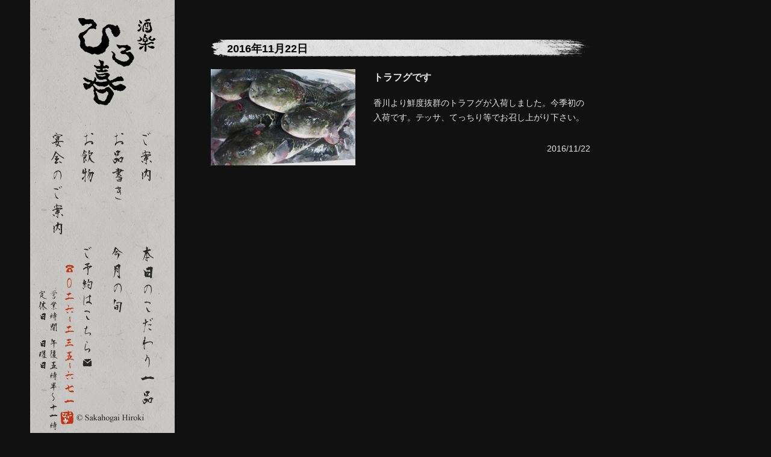

--- FILE ---
content_type: text/html; charset=UTF-8
request_url: https://www.sakahogai.jp/recommend/2079.html
body_size: 26109
content:
<!doctype html>
<html lang="ja">
<head>
  <meta charset="UTF-8" />
  <meta name="description" content="酒楽 ひろ喜 &#8211; 旬の素材、季節の各地の地酒などその季節に合ったお料理をご用意しております。また、食材は、当日仕入れました良い物だけをご提供させて頂きますよう心掛けておりますので、是非、御賞味下さい。" />
  <meta name="keywords" content="酒楽 ひろ喜,ひろ喜,宴会,歓迎会,忘年会,個室,日本酒,焼酎,ワイン,手作り,旬の食材,長野市,善光寺周辺" />
  <title>トラフグです | 酒楽 ひろ喜</title>
  <meta name="viewport" content="width=1280, user-scalable=yes" />

  <!-- Stylesheets -->
  <link rel="stylesheet" type="text/css" href="https://www.sakahogai.jp/wp-content/themes/sakahogai/css/style.min.css">
  <link rel="shortcut icon" type="image/x-icon" href="https://www.sakahogai.jp/wp-content/themes/sakahogai/img/favicon.ico">
  <link rel="icon" type="image/gif" href="https://www.sakahogai.jp/wp-content/themes/sakahogai/img/favicon.gif" />
  <link rel="icon" type="image/png" href="https://www.sakahogai.jp/wp-content/themes/sakahogai/img/favicon.png" />
  <link rel="alternate" type="application/rss+xml" title="RSS" href="https://www.sakahogai.jp/feed">

  <!--[if lt IE 9]>
  <![endif]-->

  <!--[if lt IE 8]>
  <![endif]-->

<meta name='robots' content='max-image-preview:large' />
<link rel="alternate" title="oEmbed (JSON)" type="application/json+oembed" href="https://www.sakahogai.jp/wp-json/oembed/1.0/embed?url=https%3A%2F%2Fwww.sakahogai.jp%2Frecommend%2F2079.html" />
<link rel="alternate" title="oEmbed (XML)" type="text/xml+oembed" href="https://www.sakahogai.jp/wp-json/oembed/1.0/embed?url=https%3A%2F%2Fwww.sakahogai.jp%2Frecommend%2F2079.html&#038;format=xml" />
<style id='wp-img-auto-sizes-contain-inline-css' type='text/css'>
img:is([sizes=auto i],[sizes^="auto," i]){contain-intrinsic-size:3000px 1500px}
/*# sourceURL=wp-img-auto-sizes-contain-inline-css */
</style>
<style id='wp-emoji-styles-inline-css' type='text/css'>

	img.wp-smiley, img.emoji {
		display: inline !important;
		border: none !important;
		box-shadow: none !important;
		height: 1em !important;
		width: 1em !important;
		margin: 0 0.07em !important;
		vertical-align: -0.1em !important;
		background: none !important;
		padding: 0 !important;
	}
/*# sourceURL=wp-emoji-styles-inline-css */
</style>
<style id='wp-block-library-inline-css' type='text/css'>
:root{--wp-block-synced-color:#7a00df;--wp-block-synced-color--rgb:122,0,223;--wp-bound-block-color:var(--wp-block-synced-color);--wp-editor-canvas-background:#ddd;--wp-admin-theme-color:#007cba;--wp-admin-theme-color--rgb:0,124,186;--wp-admin-theme-color-darker-10:#006ba1;--wp-admin-theme-color-darker-10--rgb:0,107,160.5;--wp-admin-theme-color-darker-20:#005a87;--wp-admin-theme-color-darker-20--rgb:0,90,135;--wp-admin-border-width-focus:2px}@media (min-resolution:192dpi){:root{--wp-admin-border-width-focus:1.5px}}.wp-element-button{cursor:pointer}:root .has-very-light-gray-background-color{background-color:#eee}:root .has-very-dark-gray-background-color{background-color:#313131}:root .has-very-light-gray-color{color:#eee}:root .has-very-dark-gray-color{color:#313131}:root .has-vivid-green-cyan-to-vivid-cyan-blue-gradient-background{background:linear-gradient(135deg,#00d084,#0693e3)}:root .has-purple-crush-gradient-background{background:linear-gradient(135deg,#34e2e4,#4721fb 50%,#ab1dfe)}:root .has-hazy-dawn-gradient-background{background:linear-gradient(135deg,#faaca8,#dad0ec)}:root .has-subdued-olive-gradient-background{background:linear-gradient(135deg,#fafae1,#67a671)}:root .has-atomic-cream-gradient-background{background:linear-gradient(135deg,#fdd79a,#004a59)}:root .has-nightshade-gradient-background{background:linear-gradient(135deg,#330968,#31cdcf)}:root .has-midnight-gradient-background{background:linear-gradient(135deg,#020381,#2874fc)}:root{--wp--preset--font-size--normal:16px;--wp--preset--font-size--huge:42px}.has-regular-font-size{font-size:1em}.has-larger-font-size{font-size:2.625em}.has-normal-font-size{font-size:var(--wp--preset--font-size--normal)}.has-huge-font-size{font-size:var(--wp--preset--font-size--huge)}.has-text-align-center{text-align:center}.has-text-align-left{text-align:left}.has-text-align-right{text-align:right}.has-fit-text{white-space:nowrap!important}#end-resizable-editor-section{display:none}.aligncenter{clear:both}.items-justified-left{justify-content:flex-start}.items-justified-center{justify-content:center}.items-justified-right{justify-content:flex-end}.items-justified-space-between{justify-content:space-between}.screen-reader-text{border:0;clip-path:inset(50%);height:1px;margin:-1px;overflow:hidden;padding:0;position:absolute;width:1px;word-wrap:normal!important}.screen-reader-text:focus{background-color:#ddd;clip-path:none;color:#444;display:block;font-size:1em;height:auto;left:5px;line-height:normal;padding:15px 23px 14px;text-decoration:none;top:5px;width:auto;z-index:100000}html :where(.has-border-color){border-style:solid}html :where([style*=border-top-color]){border-top-style:solid}html :where([style*=border-right-color]){border-right-style:solid}html :where([style*=border-bottom-color]){border-bottom-style:solid}html :where([style*=border-left-color]){border-left-style:solid}html :where([style*=border-width]){border-style:solid}html :where([style*=border-top-width]){border-top-style:solid}html :where([style*=border-right-width]){border-right-style:solid}html :where([style*=border-bottom-width]){border-bottom-style:solid}html :where([style*=border-left-width]){border-left-style:solid}html :where(img[class*=wp-image-]){height:auto;max-width:100%}:where(figure){margin:0 0 1em}html :where(.is-position-sticky){--wp-admin--admin-bar--position-offset:var(--wp-admin--admin-bar--height,0px)}@media screen and (max-width:600px){html :where(.is-position-sticky){--wp-admin--admin-bar--position-offset:0px}}

/*# sourceURL=wp-block-library-inline-css */
</style><style id='global-styles-inline-css' type='text/css'>
:root{--wp--preset--aspect-ratio--square: 1;--wp--preset--aspect-ratio--4-3: 4/3;--wp--preset--aspect-ratio--3-4: 3/4;--wp--preset--aspect-ratio--3-2: 3/2;--wp--preset--aspect-ratio--2-3: 2/3;--wp--preset--aspect-ratio--16-9: 16/9;--wp--preset--aspect-ratio--9-16: 9/16;--wp--preset--color--black: #000000;--wp--preset--color--cyan-bluish-gray: #abb8c3;--wp--preset--color--white: #ffffff;--wp--preset--color--pale-pink: #f78da7;--wp--preset--color--vivid-red: #cf2e2e;--wp--preset--color--luminous-vivid-orange: #ff6900;--wp--preset--color--luminous-vivid-amber: #fcb900;--wp--preset--color--light-green-cyan: #7bdcb5;--wp--preset--color--vivid-green-cyan: #00d084;--wp--preset--color--pale-cyan-blue: #8ed1fc;--wp--preset--color--vivid-cyan-blue: #0693e3;--wp--preset--color--vivid-purple: #9b51e0;--wp--preset--gradient--vivid-cyan-blue-to-vivid-purple: linear-gradient(135deg,rgb(6,147,227) 0%,rgb(155,81,224) 100%);--wp--preset--gradient--light-green-cyan-to-vivid-green-cyan: linear-gradient(135deg,rgb(122,220,180) 0%,rgb(0,208,130) 100%);--wp--preset--gradient--luminous-vivid-amber-to-luminous-vivid-orange: linear-gradient(135deg,rgb(252,185,0) 0%,rgb(255,105,0) 100%);--wp--preset--gradient--luminous-vivid-orange-to-vivid-red: linear-gradient(135deg,rgb(255,105,0) 0%,rgb(207,46,46) 100%);--wp--preset--gradient--very-light-gray-to-cyan-bluish-gray: linear-gradient(135deg,rgb(238,238,238) 0%,rgb(169,184,195) 100%);--wp--preset--gradient--cool-to-warm-spectrum: linear-gradient(135deg,rgb(74,234,220) 0%,rgb(151,120,209) 20%,rgb(207,42,186) 40%,rgb(238,44,130) 60%,rgb(251,105,98) 80%,rgb(254,248,76) 100%);--wp--preset--gradient--blush-light-purple: linear-gradient(135deg,rgb(255,206,236) 0%,rgb(152,150,240) 100%);--wp--preset--gradient--blush-bordeaux: linear-gradient(135deg,rgb(254,205,165) 0%,rgb(254,45,45) 50%,rgb(107,0,62) 100%);--wp--preset--gradient--luminous-dusk: linear-gradient(135deg,rgb(255,203,112) 0%,rgb(199,81,192) 50%,rgb(65,88,208) 100%);--wp--preset--gradient--pale-ocean: linear-gradient(135deg,rgb(255,245,203) 0%,rgb(182,227,212) 50%,rgb(51,167,181) 100%);--wp--preset--gradient--electric-grass: linear-gradient(135deg,rgb(202,248,128) 0%,rgb(113,206,126) 100%);--wp--preset--gradient--midnight: linear-gradient(135deg,rgb(2,3,129) 0%,rgb(40,116,252) 100%);--wp--preset--font-size--small: 13px;--wp--preset--font-size--medium: 20px;--wp--preset--font-size--large: 36px;--wp--preset--font-size--x-large: 42px;--wp--preset--spacing--20: 0.44rem;--wp--preset--spacing--30: 0.67rem;--wp--preset--spacing--40: 1rem;--wp--preset--spacing--50: 1.5rem;--wp--preset--spacing--60: 2.25rem;--wp--preset--spacing--70: 3.38rem;--wp--preset--spacing--80: 5.06rem;--wp--preset--shadow--natural: 6px 6px 9px rgba(0, 0, 0, 0.2);--wp--preset--shadow--deep: 12px 12px 50px rgba(0, 0, 0, 0.4);--wp--preset--shadow--sharp: 6px 6px 0px rgba(0, 0, 0, 0.2);--wp--preset--shadow--outlined: 6px 6px 0px -3px rgb(255, 255, 255), 6px 6px rgb(0, 0, 0);--wp--preset--shadow--crisp: 6px 6px 0px rgb(0, 0, 0);}:where(.is-layout-flex){gap: 0.5em;}:where(.is-layout-grid){gap: 0.5em;}body .is-layout-flex{display: flex;}.is-layout-flex{flex-wrap: wrap;align-items: center;}.is-layout-flex > :is(*, div){margin: 0;}body .is-layout-grid{display: grid;}.is-layout-grid > :is(*, div){margin: 0;}:where(.wp-block-columns.is-layout-flex){gap: 2em;}:where(.wp-block-columns.is-layout-grid){gap: 2em;}:where(.wp-block-post-template.is-layout-flex){gap: 1.25em;}:where(.wp-block-post-template.is-layout-grid){gap: 1.25em;}.has-black-color{color: var(--wp--preset--color--black) !important;}.has-cyan-bluish-gray-color{color: var(--wp--preset--color--cyan-bluish-gray) !important;}.has-white-color{color: var(--wp--preset--color--white) !important;}.has-pale-pink-color{color: var(--wp--preset--color--pale-pink) !important;}.has-vivid-red-color{color: var(--wp--preset--color--vivid-red) !important;}.has-luminous-vivid-orange-color{color: var(--wp--preset--color--luminous-vivid-orange) !important;}.has-luminous-vivid-amber-color{color: var(--wp--preset--color--luminous-vivid-amber) !important;}.has-light-green-cyan-color{color: var(--wp--preset--color--light-green-cyan) !important;}.has-vivid-green-cyan-color{color: var(--wp--preset--color--vivid-green-cyan) !important;}.has-pale-cyan-blue-color{color: var(--wp--preset--color--pale-cyan-blue) !important;}.has-vivid-cyan-blue-color{color: var(--wp--preset--color--vivid-cyan-blue) !important;}.has-vivid-purple-color{color: var(--wp--preset--color--vivid-purple) !important;}.has-black-background-color{background-color: var(--wp--preset--color--black) !important;}.has-cyan-bluish-gray-background-color{background-color: var(--wp--preset--color--cyan-bluish-gray) !important;}.has-white-background-color{background-color: var(--wp--preset--color--white) !important;}.has-pale-pink-background-color{background-color: var(--wp--preset--color--pale-pink) !important;}.has-vivid-red-background-color{background-color: var(--wp--preset--color--vivid-red) !important;}.has-luminous-vivid-orange-background-color{background-color: var(--wp--preset--color--luminous-vivid-orange) !important;}.has-luminous-vivid-amber-background-color{background-color: var(--wp--preset--color--luminous-vivid-amber) !important;}.has-light-green-cyan-background-color{background-color: var(--wp--preset--color--light-green-cyan) !important;}.has-vivid-green-cyan-background-color{background-color: var(--wp--preset--color--vivid-green-cyan) !important;}.has-pale-cyan-blue-background-color{background-color: var(--wp--preset--color--pale-cyan-blue) !important;}.has-vivid-cyan-blue-background-color{background-color: var(--wp--preset--color--vivid-cyan-blue) !important;}.has-vivid-purple-background-color{background-color: var(--wp--preset--color--vivid-purple) !important;}.has-black-border-color{border-color: var(--wp--preset--color--black) !important;}.has-cyan-bluish-gray-border-color{border-color: var(--wp--preset--color--cyan-bluish-gray) !important;}.has-white-border-color{border-color: var(--wp--preset--color--white) !important;}.has-pale-pink-border-color{border-color: var(--wp--preset--color--pale-pink) !important;}.has-vivid-red-border-color{border-color: var(--wp--preset--color--vivid-red) !important;}.has-luminous-vivid-orange-border-color{border-color: var(--wp--preset--color--luminous-vivid-orange) !important;}.has-luminous-vivid-amber-border-color{border-color: var(--wp--preset--color--luminous-vivid-amber) !important;}.has-light-green-cyan-border-color{border-color: var(--wp--preset--color--light-green-cyan) !important;}.has-vivid-green-cyan-border-color{border-color: var(--wp--preset--color--vivid-green-cyan) !important;}.has-pale-cyan-blue-border-color{border-color: var(--wp--preset--color--pale-cyan-blue) !important;}.has-vivid-cyan-blue-border-color{border-color: var(--wp--preset--color--vivid-cyan-blue) !important;}.has-vivid-purple-border-color{border-color: var(--wp--preset--color--vivid-purple) !important;}.has-vivid-cyan-blue-to-vivid-purple-gradient-background{background: var(--wp--preset--gradient--vivid-cyan-blue-to-vivid-purple) !important;}.has-light-green-cyan-to-vivid-green-cyan-gradient-background{background: var(--wp--preset--gradient--light-green-cyan-to-vivid-green-cyan) !important;}.has-luminous-vivid-amber-to-luminous-vivid-orange-gradient-background{background: var(--wp--preset--gradient--luminous-vivid-amber-to-luminous-vivid-orange) !important;}.has-luminous-vivid-orange-to-vivid-red-gradient-background{background: var(--wp--preset--gradient--luminous-vivid-orange-to-vivid-red) !important;}.has-very-light-gray-to-cyan-bluish-gray-gradient-background{background: var(--wp--preset--gradient--very-light-gray-to-cyan-bluish-gray) !important;}.has-cool-to-warm-spectrum-gradient-background{background: var(--wp--preset--gradient--cool-to-warm-spectrum) !important;}.has-blush-light-purple-gradient-background{background: var(--wp--preset--gradient--blush-light-purple) !important;}.has-blush-bordeaux-gradient-background{background: var(--wp--preset--gradient--blush-bordeaux) !important;}.has-luminous-dusk-gradient-background{background: var(--wp--preset--gradient--luminous-dusk) !important;}.has-pale-ocean-gradient-background{background: var(--wp--preset--gradient--pale-ocean) !important;}.has-electric-grass-gradient-background{background: var(--wp--preset--gradient--electric-grass) !important;}.has-midnight-gradient-background{background: var(--wp--preset--gradient--midnight) !important;}.has-small-font-size{font-size: var(--wp--preset--font-size--small) !important;}.has-medium-font-size{font-size: var(--wp--preset--font-size--medium) !important;}.has-large-font-size{font-size: var(--wp--preset--font-size--large) !important;}.has-x-large-font-size{font-size: var(--wp--preset--font-size--x-large) !important;}
/*# sourceURL=global-styles-inline-css */
</style>

<style id='classic-theme-styles-inline-css' type='text/css'>
/*! This file is auto-generated */
.wp-block-button__link{color:#fff;background-color:#32373c;border-radius:9999px;box-shadow:none;text-decoration:none;padding:calc(.667em + 2px) calc(1.333em + 2px);font-size:1.125em}.wp-block-file__button{background:#32373c;color:#fff;text-decoration:none}
/*# sourceURL=/wp-includes/css/classic-themes.min.css */
</style>
<link rel='stylesheet' id='biz-cal-style-css' href='https://www.sakahogai.jp/wp-content/plugins/biz-calendar/biz-cal.css?ver=2.2.0' type='text/css' media='all' />
<script type="text/javascript" src="https://www.sakahogai.jp/wp-includes/js/jquery/jquery.min.js?ver=3.7.1" id="jquery-core-js"></script>
<script type="text/javascript" src="https://www.sakahogai.jp/wp-includes/js/jquery/jquery-migrate.min.js?ver=3.4.1" id="jquery-migrate-js"></script>
<script type="text/javascript" id="biz-cal-script-js-extra">
/* <![CDATA[ */
var bizcalOptions = {"holiday_title":"\u5b9a\u4f11\u65e5\u30fb\u5e97\u8217\u304a\u4f11\u307f","sun":"on","holiday":"on","temp_holidays":"2023-01-02\r\n2024-08-16\r\n2024-08-17\r\n2026-01-01\r\n2026-01-02\r\n2026-01-03\r\n2026-01-04\r\n2026-01-12\r\n2026-01-05\r\n2025-04-29\r\n2025-05-06\r\n2025-05-07\r\n2025-11-03\r\n2025-12-28\r\n2025-12-29\r\n2025-12-30\r\n2025-12-31\r\n2026-02-11\r\n2026-02-23\r\n\r\n2026-01-01\r\n2026-01-02\r\n2026-01-03\r\n2026-01-04\r\n2025-11-24\r\n2025-08-15\r\n2025-10-06\r\n2025-10-07\r\n2025-10-08\r\n2025-08-16\r\n2025-08-18\r\n2025-05-10\r\n2025-08-11\r\n2025-07-21\r\n2025-12-29\r\n2025-12-30\r\n2025-12-28\r\n2025-07-21\r\n2025-05-12\r\n2024-10-14\r\n2024-08-18\r\n2024-08-19\r\n2025-03-20\r\n2025-09-15\r\n2025-09-16\r\n2025-09-23\r\n2025-04-29\r\n2025-04-29\r\n2025-02-12\r\n2024-11-26\r\n2025-02-11\r\n2025-02-24\r\n2025-01-12\r\n2025-01-01\r\n2025-01-02\r\n2025-01-03\r\n2025-01-04\r\n\r\n2024-12-28\r\n2024-12-29\r\n2024-12-30\r\n2024-12-31\r\n2024-11-04\r\n2024-11-26\r\n2025-01-13\r\n2023-03-20\r\n2024-07-15\r\n2024-09-24\r\n2024-09-16\r\n\r\n2024-09-23\r\n2023-01-03\r\n2024-05-06\r\n2024-05-07\r\n2024-05-08\r\n2023-01-04\r\n2023-01-09\r\n2023-08-14\r\n2024-02-26\r\n2024-04-29\r\n2024-02-27\r\n2024-01-08\r\n2023-08-15\r\n2023-08-16\r\n2023-12-28\r\n2023-12-29\r\n2023-12-30\r\n2024-01-01\r\n2024-01-02\r\n2024-01-03\r\n2024-03-20\r\n2023-11-03\r\n2023-11-23\r\n2023-10-09\r\n2023-09-25\r\n2023-09-18\r\n2023-09-23\r\n\r\n2023-08-17\r\n2023-07-17\r\n2023-02-11\r\n2023-02-23\r\n2023-03-21\r\n2023-07-17\r\n2023-02-27\r\n2023-05-05\r\n2023-05-06\r\n2023-05-07\r\n2023-05-08\r\n2023-05-09","temp_weekdays":"2022-08-11\r\n2023-08-11\r\n2023-08-13\r\n2023-09-23\r\n2025-05-04\r\n2025-08-10\r\n\r\n","eventday_title":"\u5fa1\u4e88\u7d04\u3067\u6e80\u5e2d\u3068\u306a\u3063\u3066\u304a\u308a\u307e\u3059\u3002","eventday_url":"","eventdays":"2025-02-28\r\n2025-12-27\r\n2025-12-01\r\n2025-12-06\r\n2026-01-24\r\n2025-11-22\r\n2025-11-28\r\n2025-12-12\r\n2026-01-16\r\n2026-01-10\r\n2025-12-22\r\n2025-12-16\r\n2025-12-19\r\n2025-12-20\r\n2025-11-29\r\n2025-12-13\r\n2025-11-24\r\n2025-12-10\r\n2025-12-09\r\n2025-12-11","month_limit":"\u6307\u5b9a","nextmonthlimit":"1","prevmonthlimit":"1","plugindir":"https://www.sakahogai.jp/wp-content/plugins/biz-calendar/","national_holiday":null};
//# sourceURL=biz-cal-script-js-extra
/* ]]> */
</script>
<script type="text/javascript" src="https://www.sakahogai.jp/wp-content/plugins/biz-calendar/calendar.js?ver=2.2.0" id="biz-cal-script-js"></script>
<link rel="https://api.w.org/" href="https://www.sakahogai.jp/wp-json/" /><link rel="alternate" title="JSON" type="application/json" href="https://www.sakahogai.jp/wp-json/wp/v2/posts/2079" /><link rel="EditURI" type="application/rsd+xml" title="RSD" href="https://www.sakahogai.jp/xmlrpc.php?rsd" />
<link rel="canonical" href="https://www.sakahogai.jp/recommend/2079.html" />
<link rel='shortlink' href='https://www.sakahogai.jp/?p=2079' />
</head>
<body id="" class="wp-singular post-template-default single single-post postid-2079 single-format-standard wp-theme-sakahogai">
<!-- /.noscroll-x -->
<div class="noscroll-x">


<div class="wrapper">
<div class="container bg opacity">

<div class="nav">
  <div id="nav-fixed" class="fixed">
    <div class="logo">
      <a href="https://www.sakahogai.jp/"><img src="https://www.sakahogai.jp/wp-content/themes/sakahogai/img/logo.png" alt="酒楽 ひろ喜"></a>
    </div>
     <ul class="globalnav">
      <li>
        <a href="https://www.sakahogai.jp/guidance"><span class="globalnav-guidance"></span></a>
      </li>
      <li>
        <a href="https://www.sakahogai.jp/menu"><span class="globalnav-menu"></span></a>
      </li>
      <li>
        <a href="https://www.sakahogai.jp/drink"><span class="globalnav-drink"></span></a>
      </li>
      <li>
        <a href="https://www.sakahogai.jp/party"><span class="globalnav-party"></span></a>
      </li>
      <li>
        <a href="https://www.sakahogai.jp/recommend"><span class="globalnav-recommend"></span></a>
      </li>
      <li>
        <a href="https://www.sakahogai.jp/season"><span class="globalnav-season"></span></a>
      </li>
      <li>
        <a href="mailto:info@sakahogai.jp"><span class="globalnav-mailto"></span></a>
      </li>
      <li>
        <a href="tel:026-235-6716"><span class="globalnav-tel"></span></a>
      </li>
    </ul>
  </div>
</div><!-- /.nav -->


<div class="main">
  <div class="main-inner">




<!-- ここから -->
<div id="post-2079" class="post-2079 post type-post status-publish format-standard has-post-thumbnail hentry category-recommend">
<div class="blog-article">
  <h4 class="blog-heading">2016年11月22日</h4>
<img width="240" height="160" src="https://www.sakahogai.jp/wp-content/uploads/2014/10/torafugu-240x160.jpg" class="blog-thumb wp-post-image" alt="" decoding="async" />  <h4 class="blog-t">トラフグです</h4>
<p>香川より鮮度抜群のトラフグが入荷しました。今季初の入荷です。テッサ、てっちり等でお召し上がり下さい。</p>
  <p class="blog-date">2016/11/22</p>
</div>
</div>
<!-- ここまで -->


<!-- /.blog-nav -->

<!-- /.blog-nav -->


  </div>
</div><!-- /.main -->

<div class="aside">
</div><!-- /.aside -->

<div class="container-footer">
  <div class="wrapper-copyright">
    <div id="copyright-fixed" class="copyright fixed">
      <img src="https://www.sakahogai.jp/wp-content/themes/sakahogai/img/copyright.png" alt="(c)Sakahogai Hiroki">
    </div>
  </div>
  <div class="wrapper-back-to-top-right">
    <div id="back-to-top" class="back-to-top fixed">
      <a href="#"><img src="https://www.sakahogai.jp/wp-content/themes/sakahogai/img/back-to.png" alt="トップへ戻る"></a>
    </div>
  </div>
</div><!-- /.container-footer -->
</div><!-- /.container -->

<!-- /.footer -->
<div class="footer"></div><!-- /.footer -->

</div><!-- /.wrapper -->


</div><!-- /.noscroll-x -->


<!-- Scripts -->
<script src="https://www.sakahogai.jp/wp-content/themes/sakahogai/vendor/jquery.min.js"></script>
<script src="https://www.sakahogai.jp/wp-content/themes/sakahogai/js/main.min.js"></script>
<script type="speculationrules">
{"prefetch":[{"source":"document","where":{"and":[{"href_matches":"/*"},{"not":{"href_matches":["/wp-*.php","/wp-admin/*","/wp-content/uploads/*","/wp-content/*","/wp-content/plugins/*","/wp-content/themes/sakahogai/*","/*\\?(.+)"]}},{"not":{"selector_matches":"a[rel~=\"nofollow\"]"}},{"not":{"selector_matches":".no-prefetch, .no-prefetch a"}}]},"eagerness":"conservative"}]}
</script>
<script type="text/javascript" src="https://www.sakahogai.jp/wp-includes/js/comment-reply.min.js?ver=6.9" id="comment-reply-js" async="async" data-wp-strategy="async" fetchpriority="low"></script>
<script id="wp-emoji-settings" type="application/json">
{"baseUrl":"https://s.w.org/images/core/emoji/17.0.2/72x72/","ext":".png","svgUrl":"https://s.w.org/images/core/emoji/17.0.2/svg/","svgExt":".svg","source":{"concatemoji":"https://www.sakahogai.jp/wp-includes/js/wp-emoji-release.min.js?ver=6.9"}}
</script>
<script type="module">
/* <![CDATA[ */
/*! This file is auto-generated */
const a=JSON.parse(document.getElementById("wp-emoji-settings").textContent),o=(window._wpemojiSettings=a,"wpEmojiSettingsSupports"),s=["flag","emoji"];function i(e){try{var t={supportTests:e,timestamp:(new Date).valueOf()};sessionStorage.setItem(o,JSON.stringify(t))}catch(e){}}function c(e,t,n){e.clearRect(0,0,e.canvas.width,e.canvas.height),e.fillText(t,0,0);t=new Uint32Array(e.getImageData(0,0,e.canvas.width,e.canvas.height).data);e.clearRect(0,0,e.canvas.width,e.canvas.height),e.fillText(n,0,0);const a=new Uint32Array(e.getImageData(0,0,e.canvas.width,e.canvas.height).data);return t.every((e,t)=>e===a[t])}function p(e,t){e.clearRect(0,0,e.canvas.width,e.canvas.height),e.fillText(t,0,0);var n=e.getImageData(16,16,1,1);for(let e=0;e<n.data.length;e++)if(0!==n.data[e])return!1;return!0}function u(e,t,n,a){switch(t){case"flag":return n(e,"\ud83c\udff3\ufe0f\u200d\u26a7\ufe0f","\ud83c\udff3\ufe0f\u200b\u26a7\ufe0f")?!1:!n(e,"\ud83c\udde8\ud83c\uddf6","\ud83c\udde8\u200b\ud83c\uddf6")&&!n(e,"\ud83c\udff4\udb40\udc67\udb40\udc62\udb40\udc65\udb40\udc6e\udb40\udc67\udb40\udc7f","\ud83c\udff4\u200b\udb40\udc67\u200b\udb40\udc62\u200b\udb40\udc65\u200b\udb40\udc6e\u200b\udb40\udc67\u200b\udb40\udc7f");case"emoji":return!a(e,"\ud83e\u1fac8")}return!1}function f(e,t,n,a){let r;const o=(r="undefined"!=typeof WorkerGlobalScope&&self instanceof WorkerGlobalScope?new OffscreenCanvas(300,150):document.createElement("canvas")).getContext("2d",{willReadFrequently:!0}),s=(o.textBaseline="top",o.font="600 32px Arial",{});return e.forEach(e=>{s[e]=t(o,e,n,a)}),s}function r(e){var t=document.createElement("script");t.src=e,t.defer=!0,document.head.appendChild(t)}a.supports={everything:!0,everythingExceptFlag:!0},new Promise(t=>{let n=function(){try{var e=JSON.parse(sessionStorage.getItem(o));if("object"==typeof e&&"number"==typeof e.timestamp&&(new Date).valueOf()<e.timestamp+604800&&"object"==typeof e.supportTests)return e.supportTests}catch(e){}return null}();if(!n){if("undefined"!=typeof Worker&&"undefined"!=typeof OffscreenCanvas&&"undefined"!=typeof URL&&URL.createObjectURL&&"undefined"!=typeof Blob)try{var e="postMessage("+f.toString()+"("+[JSON.stringify(s),u.toString(),c.toString(),p.toString()].join(",")+"));",a=new Blob([e],{type:"text/javascript"});const r=new Worker(URL.createObjectURL(a),{name:"wpTestEmojiSupports"});return void(r.onmessage=e=>{i(n=e.data),r.terminate(),t(n)})}catch(e){}i(n=f(s,u,c,p))}t(n)}).then(e=>{for(const n in e)a.supports[n]=e[n],a.supports.everything=a.supports.everything&&a.supports[n],"flag"!==n&&(a.supports.everythingExceptFlag=a.supports.everythingExceptFlag&&a.supports[n]);var t;a.supports.everythingExceptFlag=a.supports.everythingExceptFlag&&!a.supports.flag,a.supports.everything||((t=a.source||{}).concatemoji?r(t.concatemoji):t.wpemoji&&t.twemoji&&(r(t.twemoji),r(t.wpemoji)))});
//# sourceURL=https://www.sakahogai.jp/wp-includes/js/wp-emoji-loader.min.js
/* ]]> */
</script>
</body>
</html>


--- FILE ---
content_type: application/javascript
request_url: https://www.sakahogai.jp/wp-content/themes/sakahogai/js/main.min.js
body_size: 1604
content:
/*!
Theme Name:  Sakahogai
Description: The WordPress theme for Sakahogai Hiroki (2014-09-18 11:14:14 GMT+0900)
Theme URI:   http://www.sakahogai.jp/
Author:      CYP Corporation
Author URI:  http://www.cyp.jp/
Version:     0.9.2
License:     Copyright (C) CYP Corporation
License URI:
*/
function slideShow(){"use strict";nowVisibleBox===countBoxes?(wrapper.find("p:visible").fadeOut(fadeTime),wrapper.find("p:first-child").fadeIn(fadeTime),nowVisibleBox=1):(wrapper.find("p:visible").fadeOut(fadeTime),wrapper.find("p:visible").next().fadeIn(fadeTime),nowVisibleBox++)}$(function(){"use strict";$("#back-to-top").hide(),$(window).scroll(function(){$(this).scrollTop()>60?$("#back-to-top").fadeIn():$("#back-to-top").fadeOut()}),$("#back-to-top a").click(function(){return $("html, body").animate({scrollTop:0},500),!1})}),$(window).load(function(){"use strict";function a(){if(b.width()/b.height()<d){c.removeClass().addClass("bgheight");var a=-1*Math.round((c.width()-b.width())/2);c.css({left:a})}else{c.removeClass().addClass("bgwidth");var e=-1*Math.round((c.height()-b.height())/2);c.css({top:e})}}var b=$(window),c=$("#full-page-bg"),d=c.width()/c.height();b.resize(a).trigger("resize")}),$("body").on("gestureend",function(){"use strict";$("#nav-fixed").removeClass("fixed"),$("#page-title-fixed").removeClass("fixed"),$("#copyright-fixed").removeClass("fixed"),$("#nav-special-fixed").removeClass("fixed")});var nowVisibleBox=1,wrapper=$("div#slideshow"),countBoxes=$(".boxes").size(),intervalTime=8e3,fadeTime=1200;$(function(){"use strict";setInterval(function(){slideShow()},intervalTime)});